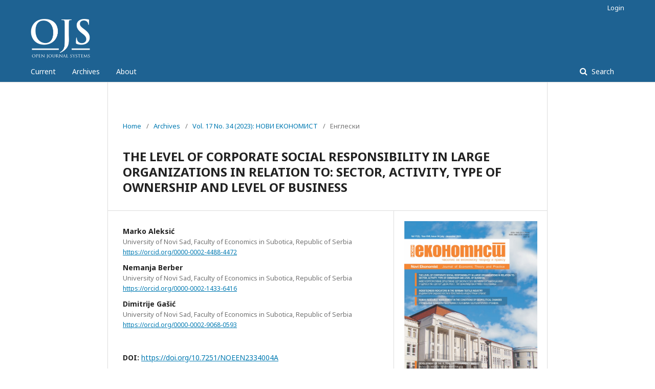

--- FILE ---
content_type: text/html; charset=utf-8
request_url: https://doisrpska.nub.rs/index.php/NOEK/article/view/10355
body_size: 3933
content:
	<!DOCTYPE html>
<html lang="en-US" xml:lang="en-US">
<head>
	<meta charset="utf-8">
	<meta name="viewport" content="width=device-width, initial-scale=1.0">
	<meta name="google-site-verification" content="5uxJyYM6Hxk-vkaANeuSqvf2AYYKF7B0ThTr9uzoHeE" />
	<title>
		THE LEVEL OF CORPORATE SOCIAL RESPONSIBILITY IN LARGE ORGANIZATIONS IN RELATION TO: SECTOR, ACTIVITY, TYPE OF OWNERSHIP AND LEVEL OF BUSINESS
							| НОВИ ЕКОНОМИСТ
			</title>

	
<meta name="generator" content="Open Journal Systems 2.4.8.0">
<link rel="schema.DC" href="http://purl.org/dc/elements/1.1/" />
<meta name="DC.Creator.PersonalName" content="Marko Aleksić"/>
<meta name="DC.Creator.PersonalName" content="Nemanja Berber"/>
<meta name="DC.Creator.PersonalName" content="Dimitrije Gašić"/>
<meta name="DC.Date.created" scheme="ISO8601" content="2023-11-08"/>
<meta name="DC.Date.dateSubmitted" scheme="ISO8601" content="2023-11-08"/>
<meta name="DC.Date.issued" scheme="ISO8601" content="2023-11-08"/>
<meta name="DC.Date.modified" scheme="ISO8601" content="2023-11-08"/>
<meta name="DC.Description" xml:lang="en" content="The role and importance of socially responsible business in the last few years has been recognized in various economic activities. In addition to its importance in various economic activities, corporate social responsibility plays an important role for sustainable development. The aim of the work is based on the examination of the achieved level of corporate social responsibility (CSR) in large organizations in R. Serbia in relation to in relation to the sector, economic activity, type of ownership, level of business on the market. The research was conducted in the period from 2019 to 2021 on the territory of the Republic of Serbia, in which 165 large organizations participated. Statistical techniques of the Mann Whitney non-parametric test were used in the paper using a statistical program (SPSS version 25.0). By reviewing the professional and scientific literature on corporate social responsibility, also through the analysis of the obtained results, the authors proved that the hypothesis was partially confirmed between the average dimensions of CSR and by sector, economic activity, type of ownership, level of business in the market. Statistically significant differences exist in the level of corporate social responsibility in organizations in Serbia in relation to economic activity, between company headquarters, between types of companies, while there are no statistically significant differences in the level of CSR in organizations in Serbia in relation to the sector, the level of business on the market"/>
<meta name="DC.Format" scheme="IMT" content="application/pdf"/>
<meta name="DC.Identifier" content="10355"/>
<meta name="DC.Identifier.DOI" content="10.7251/NOEEN2334004A"/>
<meta name="DC.Identifier.URI" content="https://doisrpska.nub.rs/index.php/NOEK/article/view/10355"/>
<meta name="DC.Language" scheme="ISO639-1" content="en"/>
<meta name="DC.Rights" content="Copyright (c) 2023 "/>
<meta name="DC.Rights" content=""/>
<meta name="DC.Source" content=""/>
<meta name="DC.Source.ISSN" content="1840-2313"/>
<meta name="DC.Source.Issue" content="34"/>
<meta name="DC.Source.Volume" content="17"/>
<meta name="DC.Source.URI" content="https://doisrpska.nub.rs/index.php/NOEK"/>
<meta name="DC.Title" content="THE LEVEL OF CORPORATE SOCIAL RESPONSIBILITY IN LARGE ORGANIZATIONS IN RELATION TO: SECTOR, ACTIVITY, TYPE OF OWNERSHIP AND LEVEL OF BUSINESS"/>
<meta name="DC.Type" content="Text.Serial.Journal"/>
<meta name="DC.Type.articleType" content=""/>
<meta name="gs_meta_revision" content="1.1"/>
<meta name="citation_journal_title" content=""/>
<meta name="citation_issn" content="1840-2313"/> 
<meta name="citation_author" content="Marko Aleksić"/>
<meta name="citation_author_institution" content="University of Novi Sad, Faculty of Economics in Subotica, Republic of Serbia"/>
<meta name="citation_author" content="Nemanja Berber"/>
<meta name="citation_author_institution" content="University of Novi Sad, Faculty of Economics in Subotica, Republic of Serbia"/>
<meta name="citation_author" content="Dimitrije Gašić"/>
<meta name="citation_author_institution" content="University of Novi Sad, Faculty of Economics in Subotica, Republic of Serbia"/>
<meta name="citation_title" content="THE LEVEL OF CORPORATE SOCIAL RESPONSIBILITY IN LARGE ORGANIZATIONS IN RELATION TO: SECTOR, ACTIVITY, TYPE OF OWNERSHIP AND LEVEL OF BUSINESS"/>
<meta name="citation_language" content="en"/>
<meta name="citation_date" content="2023/11/08"/>
<meta name="citation_volume" content="17"/>
<meta name="citation_issue" content="34"/>
<meta name="citation_doi" content="10.7251/NOEEN2334004A"/>
<meta name="citation_abstract_html_url" content="https://doisrpska.nub.rs/index.php/NOEK/article/view/10355"/>
<meta name="citation_pdf_url" content="https://doisrpska.nub.rs/index.php/NOEK/article/download/10355/10007"/>
	<link rel="stylesheet" href="https://doisrpska.nub.rs/index.php/NOEK/$$$call$$$/page/page/css?name=stylesheet" type="text/css" /><link rel="stylesheet" href="//fonts.googleapis.com/css?family=Noto+Sans:400,400italic,700,700italic" type="text/css" /><link rel="stylesheet" href="https://cdnjs.cloudflare.com/ajax/libs/font-awesome/4.7.0/css/font-awesome.css?v=2.4.8.0" type="text/css" />
</head>
<body class="pkp_page_article pkp_op_view has_site_logo" dir="ltr">

	<div class="pkp_structure_page">

				<header class="pkp_structure_head" id="headerNavigationContainer" role="banner">
						 <nav class="cmp_skip_to_content" aria-label="Jump to content links">
	<a href="#pkp_content_main">Skip to main content</a>
	<a href="#siteNav">Skip to main navigation menu</a>
		<a href="#pkp_content_footer">Skip to site footer</a>
</nav>

			<div class="pkp_head_wrapper">

				<div class="pkp_site_name_wrapper">
					<button class="pkp_site_nav_toggle">
						<span>Open Menu</span>
					</button>
										<div class="pkp_site_name">
																<a href="						https://doisrpska.nub.rs/index.php/NOEK/index
					" class="is_img">
							<img src="https://doisrpska.nub.rs/templates/images/structure/logo.png" alt="Open Journal Systems" title="Open Journal Systems" width="180" height="90" />
						</a>
										</div>
				</div>

				
				<nav class="pkp_site_nav_menu" aria-label="Site Navigation">
					<a id="siteNav"></a>
					<div class="pkp_navigation_primary_row">
						<div class="pkp_navigation_primary_wrapper">
																				<ul id="navigationPrimary" class="pkp_navigation_primary pkp_nav_list">
								<li class="">
				<a href="https://doisrpska.nub.rs/index.php/NOEK/issue/current">
					Current
				</a>
							</li>
								<li class="">
				<a href="https://doisrpska.nub.rs/index.php/NOEK/issue/archive">
					Archives
				</a>
							</li>
															<li class="">
				<a href="https://doisrpska.nub.rs/index.php/NOEK/about">
					About
				</a>
									<ul>
																					<li class="">
									<a href="https://doisrpska.nub.rs/index.php/NOEK/about">
										About the Journal
									</a>
								</li>
																												<li class="">
									<a href="https://doisrpska.nub.rs/index.php/NOEK/about/submissions">
										Submissions
									</a>
								</li>
																												<li class="">
									<a href="https://doisrpska.nub.rs/index.php/NOEK/about/editorialTeam">
										Editorial Team
									</a>
								</li>
																												<li class="">
									<a href="https://doisrpska.nub.rs/index.php/NOEK/about/privacy">
										Privacy Statement
									</a>
								</li>
																												<li class="">
									<a href="https://doisrpska.nub.rs/index.php/NOEK/about/contact">
										Contact
									</a>
								</li>
																		</ul>
							</li>
			</ul>

				

																								
	<form class="pkp_search pkp_search_desktop" action="https://doisrpska.nub.rs/index.php/NOEK/search/search" method="get" role="search" aria-label="Article Search">
		<input type="hidden" name="csrfToken" value="28c739f737874e62c5a635bc5de860fd">
				
			<input name="query" value="" type="text" aria-label="Search Query">
		

		<button type="submit">
			Search
		</button>
		<div class="search_controls" aria-hidden="true">
			<a href="https://doisrpska.nub.rs/index.php/NOEK/search/search" class="headerSearchPrompt search_prompt" aria-hidden="true">
				Search
			</a>
			<a href="#" class="search_cancel headerSearchCancel" aria-hidden="true"></a>
			<span class="search_loading" aria-hidden="true"></span>
		</div>
	</form>
													</div>
					</div>
					<div class="pkp_navigation_user_wrapper" id="navigationUserWrapper">
							<ul id="navigationUser" class="pkp_navigation_user pkp_nav_list">
															<li class="profile">
				<a href="https://doisrpska.nub.rs/index.php/NOEK/login">
					Login
				</a>
							</li>
										</ul>

					</div>
																		
	<form class="pkp_search pkp_search_mobile" action="https://doisrpska.nub.rs/index.php/NOEK/search/search" method="get" role="search" aria-label="Article Search">
		<input type="hidden" name="csrfToken" value="28c739f737874e62c5a635bc5de860fd">
				
			<input name="query" value="" type="text" aria-label="Search Query">
		

		<button type="submit">
			Search
		</button>
		<div class="search_controls" aria-hidden="true">
			<a href="https://doisrpska.nub.rs/index.php/NOEK/search/search" class="headerSearchPrompt search_prompt" aria-hidden="true">
				Search
			</a>
			<a href="#" class="search_cancel headerSearchCancel" aria-hidden="true"></a>
			<span class="search_loading" aria-hidden="true"></span>
		</div>
	</form>
									</nav>
			</div><!-- .pkp_head_wrapper -->
		</header><!-- .pkp_structure_head -->

						<div class="pkp_structure_content has_sidebar">
			<div class="pkp_structure_main" role="main">
				<a id="pkp_content_main"></a>

<div style="display: none;">
<ul>
<li><a href="https://smknegeriwongsorejo.sch.id/inlislite/uploaded_files/">Situs Slot Deposit Pulsa Tanpa Potongan Mudah Scatter</a></li>
<li><a href="https://maprogress.com/wp-content/uploads/">Situs Togel Resmi Toto 4D</a></li>
<li><a href="https://food.tribune.com.pk/ckfinder/userfiles/files/slot-deposit-pulsa/">Situs Judi Slot Online Gacor Resmi Terlengkap Dan Terpercaya Deposit Pulsa</a></li>
<li><a href="https://togel-4d.online/">Togel 4D Situs Bandar Toto Togel Macau Online</a></li>
<li><a href="https://slot-togel.online/">Situs toto togel 4D resmi daftar bandar slot togel hadiah 10 juta</a></li>
<li><a href="https://situs-togel.org/">Situs Togel Online Bandar Toto Resmi Pasaran Macau Terlengkap</a></li>
</ul>
</div>

<div class="page page_article">
			<nav class="cmp_breadcrumbs" role="navigation" aria-label="You are here:">
	<ol>
		<li>
			<a href="https://doisrpska.nub.rs/index.php/NOEK/index">
				Home
			</a>
			<span class="separator">/</span>
		</li>
		<li>
			<a href="https://doisrpska.nub.rs/index.php/NOEK/issue/archive">
				Archives
			</a>
			<span class="separator">/</span>
		</li>
					<li>
				<a href="https://doisrpska.nub.rs/index.php/NOEK/issue/view/943">
					Vol. 17 No. 34 (2023): НОВИ ЕКОНОМИСТ
				</a>
				<span class="separator">/</span>
			</li>
				<li class="current" aria-current="page">
			<span aria-current="page">
									Енглески
							</span>
		</li>
	</ol>
</nav>
	
			<article class="obj_article_details">

		
	<h1 class="page_title">
		THE LEVEL OF CORPORATE SOCIAL RESPONSIBILITY IN LARGE ORGANIZATIONS IN RELATION TO: SECTOR, ACTIVITY, TYPE OF OWNERSHIP AND LEVEL OF BUSINESS
	</h1>

	
	<div class="row">
		<div class="main_entry">

							<section class="item authors">
					<h2 class="pkp_screen_reader">Authors</h2>
					<ul class="authors">
											<li>
							<span class="name">
								Marko Aleksić
							</span>
															<span class="affiliation">
									University of Novi Sad, Faculty of Economics in Subotica, Republic of Serbia
								</span>
																						<span class="orcid">
									
									<a href="https://orcid.org/0000-0002-4488-4472" target="_blank">
										https://orcid.org/0000-0002-4488-4472
									</a>
								</span>
													</li>
											<li>
							<span class="name">
								Nemanja Berber
							</span>
															<span class="affiliation">
									University of Novi Sad, Faculty of Economics in Subotica, Republic of Serbia
								</span>
																						<span class="orcid">
									
									<a href="https://orcid.org/0000-0002-1433-6416" target="_blank">
										https://orcid.org/0000-0002-1433-6416
									</a>
								</span>
													</li>
											<li>
							<span class="name">
								Dimitrije Gašić
							</span>
															<span class="affiliation">
									University of Novi Sad, Faculty of Economics in Subotica, Republic of Serbia
								</span>
																						<span class="orcid">
									
									<a href="https://orcid.org/0000-0002-9068-0593" target="_blank">
										https://orcid.org/0000-0002-9068-0593
									</a>
								</span>
													</li>
										</ul>
				</section>
			
																												<section class="item doi">
						<h2 class="label">
														DOI:
						</h2>
						<span class="value">
							<a href="https://doi.org/10.7251/NOEEN2334004A">
								https://doi.org/10.7251/NOEEN2334004A
							</a>
						</span>
					</section>
							
						
										<section class="item abstract">
					<h2 class="label">Abstract</h2>
					<p>The role and importance of socially responsible business in the last few years has been recognized in various economic activities. In addition to its importance in various economic activities, corporate social responsibility plays an important role for sustainable development. The aim of the work is based on the examination of the achieved level of corporate social responsibility (CSR) in large organizations in R. Serbia in relation to in relation to the sector, economic activity, type of ownership, level of business on the market. The research was conducted in the period from 2019 to 2021 on the territory of the Republic of Serbia, in which 165 large organizations participated. Statistical techniques of the Mann Whitney non-parametric test were used in the paper using a statistical program (SPSS version 25.0). By reviewing the professional and scientific literature on corporate social responsibility, also through the analysis of the obtained results, the authors proved that the hypothesis was partially confirmed between the average dimensions of CSR and by sector, economic activity, type of ownership, level of business in the market. Statistically significant differences exist in the level of corporate social responsibility in organizations in Serbia in relation to economic activity, between company headquarters, between types of companies, while there are no statistically significant differences in the level of CSR in organizations in Serbia in relation to the sector, the level of business on the market</p>
				</section>
			
			

																																	
						
		</div><!-- .main_entry -->

		<div class="entry_details">

										<div class="item cover_image">
					<div class="sub_item">
													<a href="https://doisrpska.nub.rs/index.php/NOEK/issue/view/943">
								<img src="https://doisrpska.nub.rs/public/journals/70/cover_issue_943_en_US.jpg" alt="">
							</a>
											</div>
				</div>
			
										<div class="item galleys">
					<h2 class="pkp_screen_reader">
						Downloads
					</h2>
					<ul class="value galleys_links">
													<li>
								
	
							

<a class="obj_galley_link pdf" href="https://doisrpska.nub.rs/index.php/NOEK/article/view/10355/10007">

		
	PDF

	</a>
							</li>
											</ul>
				</div>
						
						<div class="item published">
				<section class="sub_item">
					<h2 class="label">
						Published
					</h2>
					<div class="value">
																			<span>2023-11-08</span>
																	</div>
				</section>
							</div>
			
						
										<div class="item issue">

											<section class="sub_item">
							<h2 class="label">
								Issue
							</h2>
							<div class="value">
								<a class="title" href="https://doisrpska.nub.rs/index.php/NOEK/issue/view/943">
									Vol. 17 No. 34 (2023): НОВИ ЕКОНОМИСТ
								</a>
							</div>
						</section>
					
											<section class="sub_item">
							<h2 class="label">
								Section
							</h2>
							<div class="value">
								Енглески
							</div>
						</section>
									</div>
			
															
						
			

		</div><!-- .entry_details -->
	</div><!-- .row -->

</article>

	

</div><!-- .page -->

